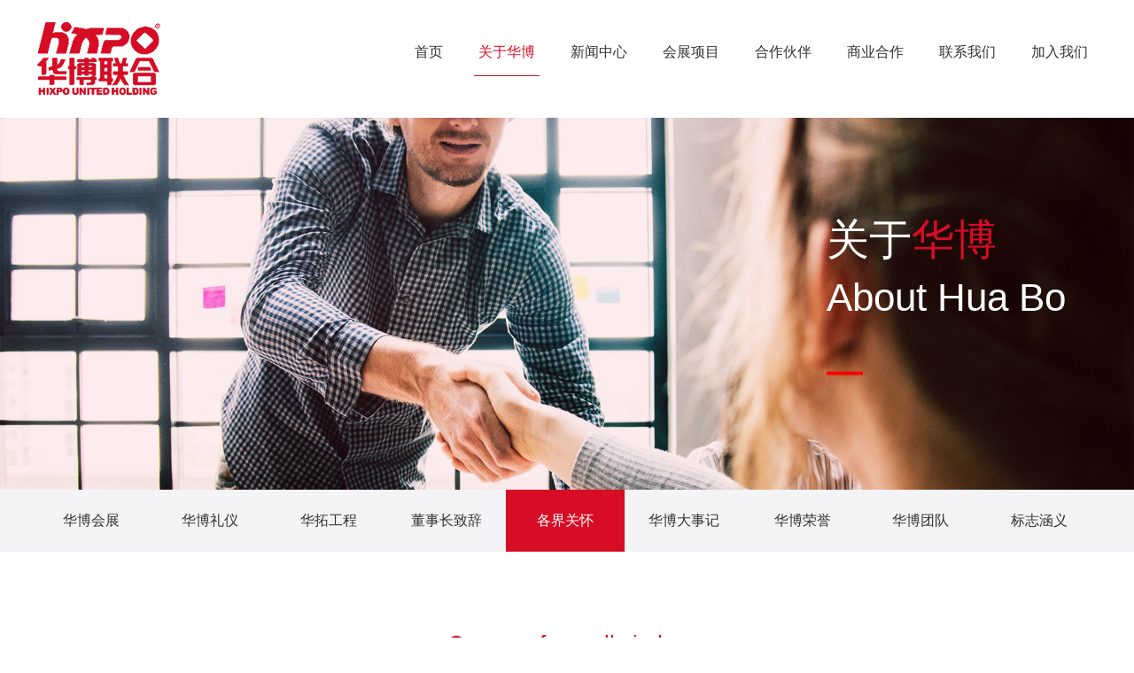

--- FILE ---
content_type: text/html; charset=UTF-8
request_url: http://hixpo.com/index.php/about/care.html
body_size: 3595
content:
<!DOCTYPE html>
<html lang="zh">
<head>
    <meta http-equiv="X-UA-Compatible" content="IE=edge" charset="UTF-8">
    <meta name="viewport" content="width=device-width,minimum-scale=1.0,maximum-scale=1.0,user-scalable=no">
    <meta name="csrf-param" content="_csrf">
    <meta name="csrf-token" content="UGg2WXVfNm0JPW5tAQ55IGMGcT4lMHw4NQxHEx0Jb1smMncWMWtPVQ==">
    <title>各界关怀 - 宁波华博会议展览有限公司</title>
    <meta name="keywords" content="我是关键字">
    <meta name="description" content="我是描述">
        <link rel="stylesheet" type="text/css" href="http://hixpo.com/Public/index/css/bootstrap.min.css">
    <link rel="stylesheet" type="text/css" href="http://hixpo.com/Public/index/css/swiper.min.css">
    <link rel="stylesheet" type="text/css" href="http://hixpo.com/Public/index/css/style.css">
    <script type="text/javascript" src="http://hixpo.com/Public/index/js/jquery.min.js"></script>
    <script type="text/javascript" src="http://hixpo.com/Public/index/js/bootstrap.min.js"></script>
    <script type="text/javascript" src="http://hixpo.com/Public/index/js/swiper.min.js"></script>
    <script type="text/javascript" src="http://hixpo.com/Public/index/js/scrollReveal.js"></script>
</head>
<body>
            <div class="header">
        <div class="cen_1722">
            <nav class="navbar navbar-default">
                <div class="container-fluid">
                    <div class="navbar-header">
                        <a class="navbar-brand" href="http://hixpo.com"><img src="/attachment/upload/image/20190605/1559711733.png"></a>
                        <button type="button" class="navbar-toggle collapsed" data-toggle="collapse" data-target="#bs-example-navbar-collapse-1" aria-expanded="false">
                            <span class="icon-bar"></span>
                            <span class="icon-bar"></span>
                            <span class="icon-bar"></span>
                        </button>
                    </div>
                    <div class="collapse navbar-collapse" id="bs-example-navbar-collapse-1">
                        <ul class="nav navbar-nav navbar-right menu">
                            <li ><a href="http://hixpo.com">首页</a></li>
                            <li class="dropdown active">
                                <a href="javascript:;" class="dropdown-toggle" data-toggle="dropdown" role="button" aria-haspopup="true" aria-expanded="false">关于华博</a>
                                <ul class="dropdown-menu">
                                    <li><a href="http://hixpo.com/web/index.php/about/exhibition.html">华博会展</a></li>
                                    <li><a href="http://hixpo.com/web/index.php/about/etiquette.html">华博礼仪</a></li>
                                    <li><a href="http://hixpo.com/web/index.php/about/engineering.html">华拓工程</a></li>
                                    <li><a href="http://hixpo.com/web/index.php/about/speech.html">董事长致辞</a></li>
                                    <li><a href="http://hixpo.com/web/index.php/about/care.html">各界关怀</a></li>
                                    <li><a href="http://hixpo.com/web/index.php/about/memorabilia.html">华博大事记</a></li>
                                    <li><a href="http://hixpo.com/web/index.php/about/honor.html">华博荣誉</a></li>
                                    <li><a href="http://hixpo.com/web/index.php/about/team.html">华博团队</a></li>
                                    <li><a href="http://hixpo.com/web/index.php/about/meaning.html">标志涵义</a></li>
                                </ul>
                            </li>
                            <li class="dropdown ">
                                <a href="javascript:;" class="dropdown-toggle" data-toggle="dropdown" role="button" aria-haspopup="true" aria-expanded="false">新闻中心</a>
                                <ul class="dropdown-menu">
                                                                        <li><a href="/web/index.php/news/index.html?pid=1">华博新闻</a></li>
                                                                        <li><a href="/web/index.php/news/index.html?pid=2">媒体聚焦</a></li>
                                                                    </ul>
                            </li>
                            <li ><a href="http://hixpo.com/web/index.php/project/index.html?id=1">会展项目</a></li>
                            <li ><a href="http://hixpo.com/web/index.php/partner/index.html?id=5">合作伙伴</a></li>
                            <li ><a href="http://hixpo.com/web/index.php/teamwork/index.html">商业合作</a></li>
                            <li ><a href="http://hixpo.com/web/index.php/contact/index.html">联系我们</a></li>
                            <li ><a href="http://hixpo.com/web/index.php/join/index.html">加入我们</a></li>
                        </ul>
                    </div><!-- /.navbar-collapse -->
                </div><!-- /.container-fluid -->
            </nav>
        </div>
    </div>
    <div class="banner1">
        <img src="/attachment/images/2019/06-04/img_Z96xg6s1Lg.jpg">
        <div class="banner1_char">
            <h1>关于<span>华博</span></h1>
            <h2>About Hua Bo</h2>
            <i></i>
        </div>
    </div>
    <div class="subnav">
        <div class="cen_1722 clearfix">
            <div class="subnav_one "><a href="http://hixpo.com/web/index.php/about/exhibition.html">华博会展</a></div>
            <div class="subnav_one "><a href="http://hixpo.com/web/index.php/about/etiquette.html">华博礼仪</a></div>
            <div class="subnav_one "><a href="http://hixpo.com/web/index.php/about/engineering.html">华拓工程</a></div>
            <div class="subnav_one "><a href="http://hixpo.com/web/index.php/about/speech.html">董事长致辞</a></div>
            <div class="subnav_one cur"><a href="http://hixpo.com/web/index.php/about/care.html">各界关怀</a></div>
            <div class="subnav_one "><a href="http://hixpo.com/web/index.php/about/memorabilia.html">华博大事记</a></div>
            <div class="subnav_one "><a href="http://hixpo.com/web/index.php/about/honor.html">华博荣誉</a></div>
            <div class="subnav_one "><a href="http://hixpo.com/web/index.php/about/team.html">华博团队</a></div>
            <div class="subnav_one "><a href="http://hixpo.com/web/index.php/about/meaning.html">标志涵义</a></div>
        </div>
    </div>
        <div class="Concern_circles">
        <div class="cen_1600">
            <div class="title1">
                <h2>Concern from all circles</h2>
                <h1>各界关怀</h1>
            </div>
            <div class="cc_list clearfix">
                                <div class="cclist_one">
                    <a href="/web/index.php/about/detail.html?id=11" >
                        <div class="img">
                            <img src="/attachment/images/2019/06-12/img_Fc6vDC8ZD8.png">
                        </div>
                    </a>
                    <a href="/web/index.php/about/detail.html?id=11"  title="浙江省委书记赵洪祝考察华博会展">
                        <div class="char">
                            <p>浙江省委书记赵洪祝考察华博会展</p>
                        </div>
                    </a>
                </div>
                                <div class="cclist_one">
                    <a href="/web/index.php/about/detail.html?id=10" >
                        <div class="img">
                            <img src="/attachment/images/2019/06-13/img_nmh4L6xSUb.png">
                        </div>
                    </a>
                    <a href="/web/index.php/about/detail.html?id=10"  title="九届全国政协副主席万国权等参观家博会">
                        <div class="char">
                            <p>九届全国政协副主席万国权等参观家博会</p>
                        </div>
                    </a>
                </div>
                                <div class="cclist_one">
                    <a href="/web/index.php/about/detail.html?id=9" >
                        <div class="img">
                            <img src="/attachment/images/2019/06-11/img_YzjZ3pqq70.png">
                        </div>
                    </a>
                    <a href="/web/index.php/about/detail.html?id=9"  title="三任宁波市长、分管副市长关注服博会">
                        <div class="char">
                            <p>三任宁波市长、分管副市长关注服博会</p>
                        </div>
                    </a>
                </div>
                                <div class="cclist_one">
                    <a href="/web/index.php/about/detail.html?id=6" >
                        <div class="img">
                            <img src="/attachment/images/2019/06-11/img_ui6ia6Ai6h.png">
                        </div>
                    </a>
                    <a href="/web/index.php/about/detail.html?id=6"  title="《自主创新发展会展经济》著名经济学家 樊纲">
                        <div class="char">
                            <p>《自主创新发展会展经济》著名经济学家 樊纲</p>
                        </div>
                    </a>
                </div>
                                <div class="cclist_one">
                    <a href="/web/index.php/about/detail.html?id=5" >
                        <div class="img">
                            <img src="/attachment/images/2019/06-11/img_Ue7efKJ77s.png">
                        </div>
                    </a>
                    <a href="/web/index.php/about/detail.html?id=5"  title="《家和万事兴》 著名艺术家 瞿弦和">
                        <div class="char">
                            <p>《家和万事兴》 著名艺术家 瞿弦和</p>
                        </div>
                    </a>
                </div>
                                <div class="cclist_one">
                    <a href="/web/index.php/about/detail.html?id=4" target="_blank">
                        <div class="img">
                            <img src="/attachment/images/2019/06-11/img_iHteehWgHQ.png">
                        </div>
                    </a>
                    <a href="/web/index.php/about/detail.html?id=4" target="_blank" title="希腊工商会 会长 Mr.Ioannis Botaris">
                        <div class="char">
                            <p>希腊工商会 会长 Mr.Ioannis Botaris</p>
                        </div>
                    </a>
                </div>
                                <div class="cclist_one">
                    <a href="/web/index.php/about/detail.html?id=3" target="_blank">
                        <div class="img">
                            <img src="/attachment/images/2019/06-11/img_VHy5yUG51o.png">
                        </div>
                    </a>
                    <a href="/web/index.php/about/detail.html?id=3" target="_blank" title="《家博会也给我们带来一个别样的春天》著名配音演员 童自荣">
                        <div class="char">
                            <p>《家博会也给我们带来一个别样的春天》著名配音演员 童自荣</p>
                        </div>
                    </a>
                </div>
                                <div class="cclist_one">
                    <a href="/web/index.php/about/detail.html?id=2" target="_blank">
                        <div class="img">
                            <img src="/attachment/images/2019/06-11/img_Iaq17yEE8q.png">
                        </div>
                    </a>
                    <a href="/web/index.php/about/detail.html?id=2" target="_blank" title="智利驻沪总领事馆总领事 Mr.Ricardo Varas">
                        <div class="char">
                            <p>智利驻沪总领事馆总领事 Mr.Ricardo Varas</p>
                        </div>
                    </a>
                </div>
                            </div>
            <div class="page1 clearfix">
                <ul class="pagination clearfix">
                    <ul class="pagination"><li class="first disabled"><a>首页</a></li>
<li class="prev disabled"><a>上一页</a></li>
<li class="current"><a href="/web/index.php/about/care.html?page=1" data-page="0">1</a></li>
<li><a href="/web/index.php/about/care.html?page=2" data-page="1">2</a></li>
<li class="next"><a href="/web/index.php/about/care.html?page=2" data-page="1">下一页</a></li>
<li class="last"><a href="/web/index.php/about/care.html?page=2" data-page="1">尾页</a></li></ul>                </ul>
            </div>
        </div>
    </div>      
    <div class="footer">
        <div class="cen_1808 clearfix">
            <div class="footer_l fl">
                <div class="flogo"><img src="/attachment/upload/image/20190605/1559711733.png"></div>
                <div class="fthree">
                    <div class="ft_one">
                        <img src="/Public/index/images/icon1.png">
                        <p>0574-8737 1588</p>
                    </div>
                    <div class="ft_one">
                        <img src="/Public/index/images/icon2.png">
                        <p>浙江省宁波市沧海路1926号上东国际3号楼5楼  </p>
                    </div>
                    <div class="ft_one">
                        <img src="/Public/index/images/icon3.png">
                        <p>0574-8715 1588</p>
                    </div>
                </div>
                <div class="fphone">
                    <div class="fphone_one">
                        <div class="fphone_tit"><p>家博会</p></div>
                        <div class="fphone_con">
                                                            <div class="fp_con_one">
                                                                            <p>房产部: 0574-8706 8852       13325888852</p>
                                                                            <p>家装/家饰部: 0574-87068862       13325888862</p>
                                                                    </div>
                                                            <div class="fp_con_one">
                                                                            <p>家具部: 0574-8706 8867       13325889236</p>
                                                                            <p>传媒部: 0574-87065616       18069224036</p>
                                                                    </div>
                                                            <div class="fp_con_one">
                                                                            <p>建材部: 0574-8706 8857       13325888819</p>
                                                                            <p>投诉监督: 0574-87068600       13325888816</p>
                                                                    </div>
                                                    </div>
                    </div>
                   <div class="fphone_one">
                        <div class="fphone_tit"><p>服装节</p></div>
                        <div class="fphone_con">
                                                        <div class="fp_con_one"><p>参观联系：86-574-87068986</p></div>
                                                        <div class="fp_con_one"><p>参展联系：86-574-87068850</p></div>
                                                    </div>
                    </div>
                    <div class="fphone_one">
                        <div class="fphone_tit"><p>美食节</p></div>
                        <div class="fphone_con">
                                                        <div class="fp_con_one"><p>参展联系：0574-87068865，13325888865</p></div>
                                                    </div>
                    </div>
					<div style='display: flex;margin-top: 20px;'>
						<div class="fphone_one" style="display: inline-block;">
						     <div class="fphone_tit"><p>CMTE服装&面辅料展</p></div>
						     <div class="fphone_con">
						        <div class="fp_con_one">
									<p>参观联系：0574-87068986 13325888809</p>
								</div>
								<div class="fp_con_one">
									<p>参展联系：0574-87068850 13325888850</p>
								</div>
						     </div>
						 </div>
						 <div class="fphone_one" style="display: inline-block;margin-left:30px">
								<div class="fphone_tit"><p>汽链展</p></div>
								<div class="fphone_con">
									<div class="fp_con_one">
										<p>汽车零部件：13325888816</p>
									</div>
									<div class="fp_con_one">
										<p>汽车新能源：13325888875</p>
									</div>
									<div class="fp_con_one">
										<p>电池及配套：13325888869</p>
									</div>
									<div class="fp_con_one">
										<p>境外展客商：13325889236</p>
									</div>
									
								</div>
						  </div>
					</div>
                </div>
            </div>
            <div class="footer_r fr">
                <div class="qr">
                                        <div class="qr_one">
                        <div class="img"><img src="/attachment/images/2019/06-06/img_Qf8XROjgQS.png"></div>
                        <div class="char"><p>华博会展公众号</p></div>
                    </div>
                                        <div class="qr_one">
                        <div class="img"><img src="/attachment/images/2019/12-04/img_FgEQp8QqGJ.jpg"></div>
                        <div class="char"><p>时尚节公众号</p></div>
                    </div>
                                        <div class="qr_one">
                        <div class="img"><img src="/attachment/images/2019/06-06/img_CUK4G9ZLU9.png"></div>
                        <div class="char"><p>家博会公众号</p></div>
                    </div>
                                        <div class="qr_one">
                        <div class="img"><img src="/attachment/images/2019/06-06/img_eG04g14321.png"></div>
                        <div class="char"><p>美食节公众号</p></div>
                    </div>
                                    </div>
            </div>
        </div>
        <div class="copyright">
            <div class="cen_1808 clearfix">
                <div class="cr_l fl">
                    <p>COPYRIGHT 2018 华博联合 ALL RIGHT RESERVED <a style="color: #7d7d7d;font-size: 16px;" href="https://beian.miit.gov.cn/" target="_blank">浙ICP备07027187号-4   浙公网安备33021202003247号</a></p>
                </div>
                <div class="cr_r fr">
                    <p>宁波华博会议展览有限公司</p>
                </div>
				<div class="cr_r fr">
                    <p><script>
var _hmt = _hmt || [];
(function() {
  var hm = document.createElement("script");
  hm.src = "https://hm.baidu.com/hm.js?4159c975a7d61f56d88cb27aade48e7e";
  var s = document.getElementsByTagName("script")[0]; 
  s.parentNode.insertBefore(hm, s);
})();
</script>
</p>
                </div>
            </div>
        </div>
    </div></body>
</html>


--- FILE ---
content_type: text/css
request_url: http://hixpo.com/Public/index/css/style.css
body_size: 8984
content:
* { padding: 0; margin: 0; font-family: "Microsoft YaHei", "Arial"; }

.cen_1808 { width: 95%; max-width: 1808px; margin: 0 auto; }

.cen_1722 { width: 95%; max-width: 1722px; margin: 0 auto; }

.cen_1600 { width: 95%; max-width: 1600px; margin: 0 auto; }

.cen_1440 { width: 95%; max-width: 1440px; margin: 0 auto; }

.cen_1400 { width: 95%; max-width: 1400px; margin: 0 auto; }

.cen_1300 { width: 95%; max-width: 1300px; margin: 0 auto; }

.cen_1200 { width: 95%; max-width: 1200px; margin: 0 auto; }

.cen_860 { width: 95%; max-width: 860px; margin: 0 auto; }

.fl { float: left; }

.fr { float: right; }

.clearfix:after { clear: both; content: ''; display: block; }

ol, ul, li { list-style: none; }

i, em { font-style: normal; }

img { display: block; max-width: 100%; vertical-align: middle; border: none; margin: 0 auto; }

a { text-decoration: none; -webkit-tap-highlight-color: rgba(255, 0, 0, 0); }

a:hover { text-decoration: none; -webkit-tap-highlight-color: rgba(255, 0, 0, 0); }

a:focus { outline: none; border: none; }

a { tap-highlight-color: rgba(0, 0, 0, 0); -webkit-tap-highlight-color: rgba(0, 0, 0, 0); -moz-tap-highlight-color: rgba(0, 0, 0, 0); -ms-tap-highlight-color: rgba(0, 0, 0, 0); -o-tap-highlight-color: rgba(0, 0, 0, 0); }

.header .navbar { margin: 0; border: none; background: transparent; }
.header .navbar .container-fluid { padding: 0; margin: 0; }
.header .navbar .container-fluid .navbar-header { margin: 0; }
.header .navbar .container-fluid .navbar-header .navbar-brand { margin: 0; height: 100%; padding: 25px 10px; }
.header .navbar .container-fluid .navbar-collapse { margin: 0; padding: 0; }
.header .navbar .container-fluid .navbar-collapse::-webkit-scrollbar { width: 10px; }
.header .navbar .container-fluid .navbar-collapse::-webkit-scrollbar-track { -webkit-box-shadow: inset 0 0 5px rgba(136, 136, 136, 0.3); background: #ddd; border-radius: 6px; }
.header .navbar .container-fluid .navbar-collapse::-webkit-scrollbar-thumb { border-radius: 6px; -webkit-box-shadow: inset 0 0 5px rgba(0, 0, 0, 0.3); background-color: #eee; }
.header .navbar .container-fluid .navbar-collapse .menu { margin: 0; }
.header .navbar .container-fluid .navbar-collapse .menu > li { padding-bottom: 29px; }
@media (min-width: 767px) { .header .navbar .container-fluid .navbar-collapse .menu > li:hover .dropdown-menu { display: block; } }
.header .navbar .container-fluid .navbar-collapse .menu > li > a { color: #323232; font-size: 16px; background: transparent; padding: 16px 5px; margin: 33px 15px 0; border-bottom: 1px solid transparent; }
.header .navbar .container-fluid .navbar-collapse .menu > li > a:hover { color: #d70d25; border-bottom-color: #d70d25; }
.header .navbar .container-fluid .navbar-collapse .menu > .active > a { color: #d70d25; border-bottom-color: #d70d25; }
.header .navbar .container-fluid .navbar-collapse .menu > li .dropdown-menu { width: 140px; min-width: auto; padding: 10px 0; margin: 0; text-align: center; border: none; border-radius: 0; box-shadow: 0 0 8px rgba(76, 76, 76, 0.19); left: -18px; top: 100%; }
.header .navbar .container-fluid .navbar-collapse .menu > li .dropdown-menu > li > a { color: #323232; line-height: 3; padding: 0; background: transparent; }
.header .navbar .container-fluid .navbar-collapse .menu > li .dropdown-menu > li > a:hover { color: #d70d25; }
@media (max-width: 993px) { .header .navbar .container-fluid .navbar-header .navbar-brand { padding: 8px; }
  .header .navbar .container-fluid .navbar-collapse .menu > li { padding-bottom: 0; }
  .header .navbar .container-fluid .navbar-collapse .menu > li > a { margin: 8px 5px 0; } }
@media (max-width: 821px) { .header .navbar .container-fluid .navbar-header .navbar-brand { padding: 4px; }
  .header .navbar .container-fluid .navbar-collapse .menu > li { padding-bottom: 0; }
  .header .navbar .container-fluid .navbar-collapse .menu > li > a { font-size: 14px; margin: 2px 4px 0; } }
@media (max-width: 767px) { .header .navbar .container-fluid .navbar-header .navbar-toggle { margin: 19px 15px 19px 0; border-color: #d70d25; }
  .header .navbar .container-fluid .navbar-header .navbar-toggle:focus, .header .navbar .container-fluid .navbar-header .navbar-toggle:hover { background: #ffe1e4; }
  .header .navbar .container-fluid .navbar-header .navbar-toggle .icon-bar { background: #d70d25; }
  .header .navbar .container-fluid .navbar-collapse { width: 140px; text-align: center; background: #fff; border: none; box-shadow: 0 0 10px #888; position: absolute; top: 100%; right: 0; z-index: 1000; padding: 8px; }
  .header .navbar .container-fluid .navbar-collapse .menu > li .dropdown-menu { width: 100%; left: 0; } }

.ifheader { width: 100%; position: fixed; z-index: 100; }

.ifffheader { background: #fff; }

.iheader { background: rgba(0, 0, 0, 0.15); }
.iheader .navbar .container-fluid .navbar-collapse .menu > li > a { color: #fff; }
.iheader .navbar .container-fluid .navbar-collapse .menu > li > a:hover { color: #d70d25; border-bottom-color: #d70d25; }
.iheader .navbar .container-fluid .navbar-collapse .menu > li .dropdown-menu { background: rgba(0, 0, 0, 0.5); }
.iheader .navbar .container-fluid .navbar-collapse .menu > li .dropdown-menu > li > a { color: #fff; }
.iheader .navbar .container-fluid .navbar-collapse .menu > li .dropdown-menu > li > a:hover { color: #d70d25; }
@media (max-width: 767px) { .iheader .navbar .container-fluid .navbar-collapse { width: 140px; text-align: center; background: #fff; border: none; box-shadow: 0 0 10px #888; position: absolute; top: 100%; right: 0; z-index: 1000; padding: 8px; }
  .iheader .navbar .container-fluid .navbar-collapse .menu > li > a { color: #323232; }
  .iheader .navbar .container-fluid .navbar-collapse .menu > li > a:hover { color: #d70d25; border-bottom-color: #d70d25; }
  .iheader .navbar .container-fluid .navbar-collapse .menu > li .dropdown-menu { background: #fff; }
  .iheader .navbar .container-fluid .navbar-collapse .menu > li .dropdown-menu > li > a { color: #323232; }
  .iheader .navbar .container-fluid .navbar-collapse .menu > li .dropdown-menu > li > a:hover { color: #d70d25; } }
@media (max-width: 580px) { .iheader .navbar .container-fluid .navbar-header .navbar-brand img { height: 42px; }
  .iheader .navbar .container-fluid .navbar-header .navbar-toggle { margin: 10px 6px 10px 0; padding: 7px; }
  .iheader .navbar .container-fluid .navbar-header .navbar-toggle .icon-bar { width: 20px; } }
@media (max-width: 450px) { .iheader .navbar { min-height: 35px; }
  .iheader .navbar .container-fluid .navbar-header .navbar-brand img { height: 27px; }
  .iheader .navbar .container-fluid .navbar-header .navbar-toggle { margin: 3px 5px 3px 0; padding: 4px 5px 7px; }
  .iheader .navbar .container-fluid .navbar-header .navbar-toggle .icon-bar { width: 18px; height: 1px; margin-top: 3px; } }

.footer { background: #1d1d1c; }
.footer > .cen_1808 { padding: 55px 0 80px; position: relative; }
.footer > .cen_1808 p { margin: 0; }
.footer .footer_l .flogo img { margin: 0; }
.footer .footer_l p { color: #7d7d7d; font-size: 14px; }
.footer .footer_l .fthree { margin: 70px 0 65px; }
.footer .footer_l .fthree .ft_one { display: inline-block; vertical-align: middle; margin-left: 58px; }
.footer .footer_l .fthree .ft_one:nth-child(1) { margin-left: 0; }
.footer .footer_l .fthree .ft_one img, .footer .footer_l .fthree .ft_one p { display: inline-block; vertical-align: middle; }
.footer .footer_l .fthree .ft_one p { margin-left: 17px; }
.footer .footer_l .fphone .fphone_one:nth-child(1) { margin-bottom: 21px; }
.footer .footer_l .fphone .fphone_one:nth-child(2), .footer .footer_l .fphone .fphone_one:nth-child(3) { display: inline-block; vertical-align: middle; }
.footer .footer_l .fphone .fphone_one:nth-child(3) { margin-left: 55px; }
.footer .footer_l .fphone .fphone_one .fphone_tit, .footer .footer_l .fphone .fphone_one .fphone_con { display: inline-block; vertical-align: text-top; }
.footer .footer_l .fphone .fphone_one .fphone_tit p { color: #fff; }
.footer .footer_l .fphone .fphone_one .fphone_con { margin: -1px 0 0 16px; }
.footer .footer_l .fphone .fphone_one .fphone_con .fp_con_one { margin-bottom: 8px; }
.footer .footer_l .fphone .fphone_one .fphone_con .fp_con_one p { display: inline-block; vertical-align: middle; }
.footer .footer_l .fphone .fphone_one .fphone_con .fp_con_one p:nth-child(2) { margin-left: 44px; }
.footer .footer_r { margin-top: 267px; }
.footer .footer_r .qr p { color: #fff; font-size: 14px; }
.footer .footer_r .qr .qr_one { display: inline-block; vertical-align: top; text-align: center; margin-left: 35px; }
.footer .footer_r .qr .qr_one:nth-child(1) { margin-left: 0; }
.footer .footer_r .qr .qr_one .char { margin-top: 20px; }
.footer .copyright .cen_1808 { border-top: 1px solid #686868; padding: 10px 0 20px; }
.footer .copyright p { line-height: 30px; }
.footer .copyright .cr_l p { color: #7d7d7d; font-size: 16px; margin: 10px 0 17px; }
.footer .copyright .cr_r p { color: #999; font-size: 14px; margin: 9px 0 16px; }
@media (max-width: 1433px) { .footer .footer_r { margin-top: 20px; } }
@media (max-width: 863px) { .footer .footer_l .fthree { margin: 40px 0; }
  .footer .footer_l .fthree .ft_one { display: block; margin: 20px 0; } }
@media (max-width: 748px) { .footer > .cen_1808 { padding: 20px 0; }
  .footer .footer_l .fthree { margin: 20px 0; }
  .footer .footer_l .fthree .ft_one { margin: 10px 0; }
  .footer .footer_l .fphone .fphone_one { display: block !important; margin: 20px 0 !important; }
  .footer .footer_l .fphone .fphone_one .fphone_tit, .footer .footer_l .fphone .fphone_one .fphone_con { display: block; }
  .footer .footer_l .fphone .fphone_one .fphone_con { margin: 8px 0 8px 1em; }
  .footer .footer_r .qr .qr_one { margin-left: 10px; }
  .footer .footer_r .qr .qr_one .char { margin-top: 10px; }
  .footer .copyright .cen_1808 { padding: 6px 0; }
  .footer .copyright .cen_1808 p { line-height: 22px; margin: 6px 0; } }
@media (max-width: 698px) { .footer .footer_l .fphone .fphone_one .fphone_con .fp_con_one p { display: block; margin: 0 0 6px 0 !important; } }
@media (max-width: 508px) { .footer .footer_r .qr .qr_one { width: 49%; margin: 0 0 8px 0; } }
@media (max-width: 377px) { .footer .footer_l .fthree .ft_one p { display: block; margin: 8px 0 0 1em; } }

.banner1 { position: relative; }
.banner1 .banner1_char { position: absolute; right: 6%; top: 50%; -webkit-transform: translateY(-55%); -ms-transform: translateY(-55%); -moz-transform: translateY(-55%); transform: translateY(-55%); }
.banner1 .banner1_char h1 { color: #fff; font-size: 48px; margin: 0; }
.banner1 .banner1_char h1 span { color: #d70d25; }
.banner1 .banner1_char h2 { color: #fff; font-size: 44px; margin: 15px 0 60px; }
.banner1 .banner1_char i { display: block; width: 41px; height: 4px; background: #f00; }
@media (max-width: 900px) { .banner1 .banner1_char h1 { font-size: 30px; }
  .banner1 .banner1_char h2 { font-size: 26px; margin: 6px 0 20px; } }
@media (max-width: 767px) { .banner1 .banner1_char h1 { font-size: 24px; }
  .banner1 .banner1_char h2 { font-size: 20px; margin: 6px 0 12px; } }
@media (max-width: 520px) { .banner1 .banner1_char { right: 3%; }
  .banner1 .banner1_char h1 { font-size: 20px; }
  .banner1 .banner1_char h2 { font-size: 16px; margin: 4px 0 10px; } }

.banner2 { position: relative; }
.banner2 .banner2_char { text-align: center; position: absolute; top: 50%; left: 50%; -ms-transform: translate(-50%, -50%); -moz-transform: translate(-50%, -50%); -webkit-transform: translate(-50%, -50%); -o-transform: translate(-50%, -50%); transform: translate(-50%, -50%); }
.banner2 .banner2_char h1 { color: #fff; font-size: 48px; margin: 0; }
.banner2 .banner2_char h1 span { color: #d70d25; }
.banner2 .banner2_char h2 { color: #fff; font-size: 44px; margin: 15px 0 60px; }
.banner2 .banner2_char i { display: block; width: 41px; height: 4px; background: #fc0103; margin: 0 auto; }
@media (max-width: 900px) { .banner2 .banner2_char h1 { font-size: 30px; }
  .banner2 .banner2_char h2 { font-size: 26px; margin: 6px 0 20px; } }
@media (max-width: 767px) { .banner2 .banner2_char h1 { font-size: 24px; }
  .banner2 .banner2_char h2 { font-size: 20px; margin: 6px 0 12px; } }
@media (max-width: 520px) { .banner2 .banner2_char h1 { font-size: 20px; }
  .banner2 .banner2_char h2 { font-size: 16px; margin: 4px 0 10px; } }

.subnav { min-height: 70px; background: #f4f4f6; text-align: center; }
.subnav .subnav_one { display: inline-block; vertical-align: middle; width: 11%; margin-left: -4px; }
.subnav .subnav_one a { color: #323232; font-size: 16px; display: block; height: 70px; line-height: 70px; }
@media (max-width: 850px) { .subnav .subnav_one { width: 17%; margin-left: -5px; } }
@media (max-width: 550px) { .subnav .subnav_one { width: 20%; } }
@media (max-width: 460px) { .subnav .subnav_one { width: 33%; }
  .subnav .subnav_one a { height: 50px; line-height: 50px; } }
@media (max-width: 280px) { .subnav .subnav_one { width: 100%; } }
.subnav .cur a, .subnav .subnav_one a:hover { color: #fff; background: #d70d25; }
@media (max-width: 460px) { .subnav { min-height: 50px; } }

.title1 { text-align: center; }
.title1 h2 { color: #d70d25; font-size: 26px; margin: 0 0 15px; }
.title1 h1 { color: #323232; font-size: 30px; margin: 0; }
@media (max-width: 767px) { .title1 h2 { font-size: 20px; margin: 0 0 8px; }
  .title1 h1 { font-size: 22px; } }

.title1l { text-align: left; }

.title2 { text-align: center; }
.title2 h1 { color: #323232; font-size: 36px; margin: 0 0 22px; }
.title2 h2 { color: #323232; font-size: 30px; margin: 0; }
@media (max-width: 767px) { .title2 h1 { font-size: 24px; margin: 0 0 8px; }
  .title2 h2 { font-size: 20px; } }

.title2_w h1, .title2_w h2 { color: #fff; }

.title3 h1 { color: #d70d25; font-size: 30px; font-weight: 600; margin: 0; }
.title3 h1 img, .title3 h1 span { display: inline-block; vertical-align: middle; }
.title3 h1 span { height: 32px; line-height: 29px; margin-left: 14px; }
@media (max-width: 767px) { .title3 h1 { font-size: 20px; }
  .title3 h1 img { width: 28px; }
  .title3 h1 span { height: 26px; line-height: 26px; margin-left: 8px; } }

.newsin_tit h1 { color: #323232; font-size: 24px; margin: 0 0 27px; }
.newsin_tit p { color: #323232; font-size: 14px; margin: 0; }
.newsin_tit p span { margin-right: 4px; }
@media (max-width: 767px) { .newsin_tit h1 { font-size: 20px; margin: 0 0 10px; } }

.page1 { padding: 20px 10px; text-align: center; }
.page1 .pagination { margin: 0; border-radius: 0; }
.page1 .pagination li { float: left; margin: 0 0 6px 6px; }
.page1 .pagination li:nth-child(1) { margin-left: 0; }
.page1 .pagination li:nth-child(2) { margin-left: 12px; }
.page1 .pagination li:nth-child(3) { margin-left: 13px; }
.page1 .pagination li:last-child { margin-left: 12px; }
.page1 .pagination li a, .page1 .pagination li span { color: #4c4c4c; font-size: 14px; }
.page1 .pagination li span { border: none; background: transparent; padding: 8px 1px; }
.page1 .pagination li span:hover { background: transparent; }
.page1 .pagination li a { display: block; padding: 7px 12px; border: 1px solid #d2d2d2; border-radius: 2px; }
.page1 .pagination .current a, .page1 .pagination li:hover a { color: #fff; border-color: #c60018; background: #c60018; }
@media (max-width: 448px) { .page1 { padding: 10px 0; }
  .page1 .pagination li { margin: 0 0 4px 3px; }
  .page1 .pagination li:nth-child(2) { margin-left: 8px; }
  .page1 .pagination li:nth-child(3) { margin-left: 8px; }
  .page1 .pagination li:last-child { margin-left: 8px; }
  .page1 .pagination li a { padding: 4px 8px; }
  .page1 .pagination li span { padding: 5px 1px; } }

.banner .container1 { height: 893px; }
.banner .container1 .swiper-wrapper .swiper-slide .banner_char { width: 70%; text-align: center; position: absolute; top: 50%; left: 50%; -ms-transform: translate(-50%, -50%); -moz-transform: translate(-50%, -50%); -webkit-transform: translate(-50%, -50%); -o-transform: translate(-50%, -50%); transform: translate(-50%, -50%); }
.banner .container1 .swiper-wrapper .swiper-slide .banner_char .title { color: #fff; font-size: 72px; }
.banner .container1 .swiper-wrapper .swiper-slide .banner_char .subtitle { margin: 10px 0 50px; }
.banner .container1 .swiper-wrapper .swiper-slide .banner_char .subtitle span, .banner .container1 .swiper-wrapper .swiper-slide .banner_char .subtitle i { color: #fff; font-size: 32px; display: inline-block; vertical-align: middle; }
.banner .container1 .swiper-wrapper .swiper-slide .banner_char .subtitle i { margin: 0 5px; }
.banner .container1 .swiper-wrapper .swiper-slide .banner_char .but a { color: #d70d25; font-size: 14px; display: inline-block; width: 170px; text-align: center; height: 40px; line-height: 40px; border: 1px solid #d70d25; background: transparent; }
.banner .container1 .swiper-wrapper .swiper-slide .banner_char .but a:hover { color: #fff; background: #d70d25; }
.banner .container1 .pagination1 { color: #fff; font-size: 14px; width: auto; left: initial; bottom: initial; right: 16px; top: 66%; }
.banner .container1 .pagination1 span { color: #fff; font-size: 14px; }
.banner .container1 .pagination1 .swiper-pagination-current { color: #fff; font-size: 22px; }
.banner .container1 .pagination_line { display: block; width: 3px; height: 72px; background: rgba(205, 205, 205, 0.3); position: absolute; top: 56%; right: 29px; z-index: 10; }
.banner .container1 .pagination2 { right: 20px; }
.banner .container1 .pagination2 .swiper-pagination-bullet { margin: 0 auto 10px; width: 8px; height: 8px; opacity: 1; background: #aeb3b3; }
.banner .container1 .pagination2 .swiper-pagination-bullet-active { width: 21px; height: 21px; background: transparent url(../images/pagination.png) no-repeat center; }
@media (max-width: 1581px) { .banner .container1 .swiper-wrapper .swiper-slide .banner_char .subtitle span, .banner .container1 .swiper-wrapper .swiper-slide .banner_char .subtitle i { font-size: 26px; } }
@media (max-width: 1296px) { .banner .container1 .swiper-wrapper .swiper-slide .banner_char { width: 90%; } }
@media (max-width: 1255px) { .banner .container1 .pagination_line { top: 57%; }
  .banner .container1 .pagination1 { top: 68%; } }
@media (max-width: 1050px) { .banner .container1 .pagination_line { top: 59%; }
  .banner .container1 .pagination1 { top: 73%; } }
@media (max-width: 1011px) { .banner .container1 .swiper-wrapper .swiper-slide .banner_char .title { font-size: 36px; }
  .banner .container1 .swiper-wrapper .swiper-slide .banner_char .subtitle { margin: 10px 0 30px; }
  .banner .container1 .swiper-wrapper .swiper-slide .banner_char .subtitle span, .banner .container1 .swiper-wrapper .swiper-slide .banner_char .subtitle i { font-size: 22px; } }
@media (max-width: 908px) { .banner .container1 .pagination_line { top: 60%; }
  .banner .container1 .pagination1 { top: 78%; } }
@media (max-width: 767px) { .banner .container1 .swiper-wrapper .swiper-slide .banner_char .title { font-size: 26px; }
  .banner .container1 .swiper-wrapper .swiper-slide .banner_char .subtitle { margin: 2px 0 15px; }
  .banner .container1 .swiper-wrapper .swiper-slide .banner_char .subtitle span, .banner .container1 .swiper-wrapper .swiper-slide .banner_char .subtitle i { font-size: 18px; }
  .banner .container1 .pagination_line { top: 62%; }
  .banner .container1 .pagination1 { top: 83%; } }
@media (max-width: 630px) { .banner .container1 .pagination_line { height: 50px; top: 67%; }
  .banner .container1 .pagination1 { top: initial; bottom: 5px; } }
@media (max-width: 580px) { .banner .container1 .swiper-wrapper .swiper-slide .banner_char { width: 70%; }
  .banner .container1 .swiper-wrapper .swiper-slide .banner_char .title { font-size: 20px; }
  .banner .container1 .swiper-wrapper .swiper-slide .banner_char .subtitle { margin: 2px 0 10px; }
  .banner .container1 .swiper-wrapper .swiper-slide .banner_char .subtitle span, .banner .container1 .swiper-wrapper .swiper-slide .banner_char .subtitle i { font-size: 14px; }
  .banner .container1 .swiper-wrapper .swiper-slide .banner_char .but a { width: 100px; height: 25px; line-height: 24px; } }
@media (max-width: 500px) { .banner .container1 .pagination_line { height: 30px; top: 70%; } }
@media (max-width: 420px) { .banner .container1 .pagination2 .swiper-pagination-bullet { margin: 0 auto 6px; }
  .banner .container1 .pagination_line { height: 20px; top: 71%; }
  .banner .container1 .pagination1 { font-size: 12px; }
  .banner .container1 .pagination1 span { font-size: 12px; }
  .banner .container1 .pagination1 .swiper-pagination-current { font-size: 16px; } }
@media (max-width: 359px) { .banner .container1 .swiper-wrapper .swiper-slide .banner_char { width: 75%; }
  .banner .container1 .swiper-wrapper .swiper-slide .banner_char .title { font-size: 16px; }
  .banner .container1 .swiper-wrapper .swiper-slide .banner_char .subtitle { margin: 0 0 6px; }
  .banner .container1 .swiper-wrapper .swiper-slide .banner_char .subtitle span, .banner .container1 .swiper-wrapper .swiper-slide .banner_char .subtitle i { font-size: 12px; } }

.intro { padding: 82px 0 118px; }
.intro .intro_l { float: left; width: 625px; }
.intro .intro_l .intro_tit h4 { color: #fff; font-size: 14px; width: 212px; text-align: center; height: 31px; line-height: 31px; margin: 0; background: #d70d25; }
.intro .intro_l .intro_tit h1 { color: #323232; font-size: 46px; margin: 24px 0 36px; }
.intro .intro_l .intro_tit hr { display: block; width: 170px; height: 1px; border: none; background: #d2d2d2; margin: 0 0 18px; }
.intro .intro_l .intro_p p { color: #323232; font-size: 14px; line-height: 20px; margin: 0 0 40px; }
.intro .intro_l .intro_a a { color: #d70d25; font-size: 14px; display: block; width: 170px; text-align: center; height: 40px; line-height: 40px; border: 1px solid #d70d25; margin-top: 70px; }
.intro .intro_l .intro_a a:hover { color: #fff; background: #d70d25; }
.intro .intro_r { float: right; width: 525px; position: relative; }
.intro .intro_r .p_img { margin: 100px 140px 0 0; position: relative; z-index: 2; }
.intro .intro_r .b_r_img { width: 257px; height: 330px; background: #d70d25; position: absolute; top: 0; right: 0; z-index: 1; }
.intro .intro_r .b_r_img img { opacity: .12; max-height: 100%; }
@media (max-width: 1227px) { .intro .intro_l, .intro .intro_r { width: 50%; } }
@media (max-width: 767px) { .intro { padding: 20px 0; }
  .intro .intro_l { width: 40%; }
  .intro .intro_l .intro_tit h1 { font-size: 26px; margin: 10px 0; }
  .intro .intro_l .intro_tit hr { margin: 0 0 8px; }
  .intro .intro_l .intro_p p { line-height: 24px; margin: 0 0 10px; }
  .intro .intro_l .intro_a a { margin-top: 10px; }
  .intro .intro_r { width: 60%; }
  .intro .intro_r .p_img { margin: 20% 20% 0 0; } }
@media (max-width: 680px) { .intro .intro_l, .intro .intro_r { float: none; width: 100%; }
  .intro .intro_l .intro_tit h4 { width: 100%; height: auto; }
  .intro .intro_l .intro_tit h1 { text-align: center; }
  .intro .intro_l .intro_tit hr { margin: 0 auto 8px; }
  .intro .intro_r { margin-top: 10px; }
  .intro .intro_r .p_img { margin: 0; padding: 40px 30px 0 0; } }
@media (max-width: 520px) { .intro .intro_l .intro_a a { margin: 10px auto 0; } }
@media (max-width: 320px) { .intro .intro_r .b_r_img { width: 200px; height: 257px; } }
@media (max-width: 240px) { .intro .intro_l .intro_a a { width: 100%; }
  .intro .intro_r .b_r_img { width: 160px; height: 206px; } }

.main_project { background: #e5e5e5; }
.main_project .main_project_in { width: 100%; height: 100%; padding: 98px 0 140px; background: url(../images/tu12.jpg) no-repeat center center; background-size: cover; position: relative; }
.main_project .title2 h1 { font-size: 46px; }
.main_project .title2 h2 { font-size: 24px; font-weight: 600; }
@media (max-width: 767px) { .main_project .title2 h1 { font-size: 24px; margin: 0 0 8px; }
  .main_project .title2 h2 { font-size: 20px; } }
.main_project .project { margin-top: 90px; }
.main_project .project .project_one { display: inline-block; vertical-align: text-top; width: 31%; margin: 0 0 10px 3%; }
.main_project .project .project_one a { display: block; }
.main_project .project .project_one:nth-child(3n+1) { margin-left: 0; }
.main_project .project .project_one .img_char { background: rgba(229, 229, 229, 0.7); text-align: center; padding: 0 0 26px; }
.main_project .project .project_one .img_char .img_b { width: 100%; height: 250px; }
.main_project .project .project_one .img_char .img_b img { max-height: 100%; }
.main_project .project .project_one .img_char h4 { color: #323232; font-size: 24px; margin: 25px 0 0; }
.main_project .project .project_one .img_char .char_one { margin: 30px 0; }
.main_project .project .project_one .img_char .char_one .p p { color: #323232; font-size: 18px; margin: 25px 0 0; }
.main_project .project .project_one .img_char .right_img .r { display: none; }
.main_project .project .project_one .one_type { display: block; width: 100%; height: 10px; background: transparent; margin-top: 44px; }
.main_project .project .project_one:hover .img_char .right_img .w { display: none; }
.main_project .project .project_one:hover .img_char .right_img .r { display: block; }
.main_project .project .project_one:hover .one_type { background: rgba(215, 13, 37, 0.65); }
@media (max-width: 1200px) { .main_project .project .project_one .img_char .img_b { height: 216px; } }
@media (max-width: 1000px) { .main_project .project .project_one .img_char .img_b { height: 179px; } }
@media (max-width: 884px) { .main_project .project .project_one { margin: 0 0 10px 2%; }
  .main_project .project .project_one .img_char .img_b { height: 157px; } }
@media (max-width: 767px) { .main_project .main_project_in { padding: 20px 0; }
  .main_project .project { margin-top: 20px; }
  .main_project .project .project_one { margin: 0 0 10px; width: 32%; }
  .main_project .project .project_one .img_char { padding: 0 0 8px; }
  .main_project .project .project_one .img_char .img_b { height: 140px; }
  .main_project .project .project_one .img_char h4 { font-size: 18px; margin: 10px 0 0; }
  .main_project .project .project_one .img_char .char_one { margin: 10px 0; }
  .main_project .project .project_one .img_char .char_one .p p { margin: 10px 0 0; }
  .main_project .project .project_one .one_type { margin-top: 15px; } }
@media (max-width: 600px) { .main_project .project .project_one { width: 100%; }
  .main_project .project .project_one .img_char .img_b { height: 249px; } }
@media (max-width: 340px) { .main_project .project .project_one .img_char .img_b { height: 188px; } }
@media (max-width: 240px) { .main_project .project .project_one .img_char .img_b { height: 129px; } }

.inew { padding: 70px 0 100px; }
.inew .inew_tit, .inew .inew_con { display: inline-block; vertical-align: middle; }
.inew .inew_tit { width: 25%; }
.inew .inew_tit .tit h1 { color: #323232; font-size: 36px; margin: 0 0 6px; }
.inew .inew_tit .tit h4 { color: #d70d25; font-size: 24px; font-weight: 600; margin: 0 0 15px; }
.inew .inew_tit .tit i { display: block; width: 170px; height: 1px; background: #c1c1c1; }
.inew .inew_tit .cen { margin: 57px 0 63px; }
.inew .inew_tit .cen p { color: #323232; font-size: 12px; margin: 0 0 20px; }
.inew .inew_tit .cen i { display: block; width: 32px; height: 2px; background: #d70d25; }
.inew .inew_tit .a a { color: #fff; font-size: 14px; display: block; width: 151px; text-align: center; height: 41px; line-height: 41px; background: #d70d25; }
.inew .inew_con { width: 74%; margin-left: -4px; }
.inew .inew_con .inew_one { display: inline-block; vertical-align: middle; width: 33%; border-left: 1px solid #eaeaea; padding: 0 15px 20px; }
.inew .inew_con .inew_one h1 { color: #dfdfdf; font-size: 60px; margin: 0; padding: 104px 0; }
.inew .inew_con .inew_one .date_tit p { color: #323232; font-size: 14px; margin: 0 0 20px; }
.inew .inew_con .inew_one .date_tit h4 { color: #323232; font-size: 16px; margin: 0 0 60px; height: 40px; line-height: 20px; }
.inew .inew_con .inew_one .date_tit h4 a { color: #323232; font-size: 16px; height: 40px; line-height: 20px; display: -webkit-box; -webkit-box-orient: vertical; -webkit-line-clamp: 2; overflow: hidden; }
.inew .inew_con .inew_one .date_tit h4 a:hover { color: #d70d25; }
.inew .inew_con .inew_one .img_con h5 { color: #d70d25; font-size: 12px; font-weight: 600; margin: 0 0 8px; }
.inew .inew_con .inew_one .img_con .img { width: 100%; height: 190px; position: relative; }
.inew .inew_con .inew_one .img_con .img a { display: block; }
.inew .inew_con .inew_one .img_con .img img { max-height: 100%; position: absolute; top: 50%; left: 50%; -ms-transform: translate(-50%, -50%); -moz-transform: translate(-50%, -50%); -webkit-transform: translate(-50%, -50%); -o-transform: translate(-50%, -50%); transform: translate(-50%, -50%); }
.inew .inew_con .inew_one .img_con .img:hover img { opacity: 0.5; filter: Alpha(opacity=50); }
.inew .inew_con .inew_one .img_con p { color: #7f7f7f; font-size: 14px; margin: 20px 0 30px; display: -webkit-box; -webkit-box-orient: vertical; -webkit-line-clamp: 5; overflow: hidden; }
.inew .inew_con .inew_one .img_con .img_arrows img { margin: 0; }
@media (max-width: 1195px) { .inew { padding: 20px 0; }
  .inew .inew_tit, .inew .inew_con { display: block; width: 100%; }
  .inew .inew_tit { margin-bottom: 20px; }
  .inew .inew_tit .cen { margin: 20px 0; }
  .inew .inew_con { margin-left: 0; }
  .inew .inew_con .inew_one h1 { padding: 40px 0; }
  .inew .inew_con .inew_one .date_tit h4 { margin: 0 0 20px; }
  .inew .inew_con .inew_one .img_con p { margin: 10px 0; } }
@media (max-width: 886px) { .inew .inew_con .inew_one { width: 32%; } }
@media (max-width: 767px) { .inew .inew_tit .tit h1 { font-size: 26px; margin: 0 0 4px; }
  .inew .inew_tit .tit h4 { font-size: 16px; margin: 0 0 6px; }
  .inew .inew_tit .tit i { width: 100%; }
  .inew .inew_tit .cen { margin: 15px 0; }
  .inew .inew_tit .cen p { font-size: 14px; margin: 0 0 8px; }
  .inew .inew_tit .cen i { width: 60px; }
  .inew .inew_tit .a a { width: 200px; height: 30px; line-height: 30px; margin: 0 auto; }
  .inew .inew_con .inew_one { padding: 0 10px 10px; }
  .inew .inew_con .inew_one h1 { font-size: 30px; padding: 10px 0; }
  .inew .inew_con .inew_one .date_tit p { margin: 0 0 6px; }
  .inew .inew_con .inew_one .date_tit h4 { margin: 0 0 10px; }
  .inew .inew_con .inew_one .img_con .img { height: 138px; }
  .inew .inew_con .inew_one .img_con p { margin: 5px 0; } }
@media (max-width: 580px) { .inew .inew_con .inew_one h1 { font-size: 24px; }
  .inew .inew_con .inew_one .img_con .img { height: 100px; } }
@media (max-width: 520px) { .inew .inew_con .inew_one { display: block; width: 100%; border: none; border-bottom: 1px solid #eaeaea; padding: 0 0 10px; }
  .inew .inew_con .inew_one .img_con .img { position: static; height: auto; }
  .inew .inew_con .inew_one .img_con .img img { position: static; top: auto; left: auto; top: auto; left: auto; -ms-transform: translate(0, 0); -moz-transform: translate(0, 0); -webkit-transform: translate(0, 0); -o-transform: translate(0, 0); transform: translate(0, 0); } }
@media (max-width: 240px) { .inew .inew_tit .a a { width: 100%; } }

.logo_meaning { padding: 93px 0 158px; }
.logo_meaning .logo_meaning_con { text-align: center; margin-top: 114px; }
.logo_meaning .logo_meaning_con .lmc_l, .logo_meaning .logo_meaning_con .lmc_c, .logo_meaning .logo_meaning_con .lmc_r { display: inline-block; vertical-align: middle; margin-left: -4px; }
.logo_meaning .logo_meaning_con .lmc_l, .logo_meaning .logo_meaning_con .lmc_r { width: 396px; text-align: left; height: 145px; background: #f4f4f6; border-radius: 50px; position: relative; }
.logo_meaning .logo_meaning_con .lmc_l:before, .logo_meaning .logo_meaning_con .lmc_r:before { content: ""; position: absolute; width: 0; height: 0; z-index: -1; }
.logo_meaning .logo_meaning_con .lmc_l p, .logo_meaning .logo_meaning_con .lmc_r p { color: #323232; font-size: 14px; margin: 0; width: 85%; position: absolute; top: 50%; left: 50%; -ms-transform: translate(-50%, -50%); -moz-transform: translate(-50%, -50%); -webkit-transform: translate(-50%, -50%); -o-transform: translate(-50%, -50%); transform: translate(-50%, -50%); line-height: 23px; display: -webkit-box; -webkit-box-orient: vertical; -webkit-line-clamp: 4; overflow: hidden; }
.logo_meaning .logo_meaning_con .lmc_l p span, .logo_meaning .logo_meaning_con .lmc_r p span { color: #dc2c23; font-weight: bold; margin-left: 4px; }
.logo_meaning .logo_meaning_con .lmc_l { margin: 0 80px 0 0; }
.logo_meaning .logo_meaning_con .lmc_l:before { top: 0; right: -40px; border-top: 40px solid #f4f4f6; border-right: 89px solid transparent; }
.logo_meaning .logo_meaning_con .lmc_r { margin-left: 70px; }
.logo_meaning .logo_meaning_con .lmc_r:before { bottom: 0; left: -40px; border-bottom: 40px solid #f4f4f6; border-left: 89px solid transparent; }
@media (max-width: 1261px) { .logo_meaning .logo_meaning_con .lmc_l, .logo_meaning .logo_meaning_con .lmc_r { width: 33%; }
  .logo_meaning .lmc_l { margin: 0 50px 0 0; }
  .logo_meaning .lmc_r { margin-left: 50px; } }
@media (max-width: 1225px) { .logo_meaning .logo_meaning_con .lmc_l, .logo_meaning .logo_meaning_con .lmc_c, .logo_meaning .logo_meaning_con .lmc_r { display: block; vertical-align: middle; margin: 0; }
  .logo_meaning .logo_meaning_con .lmc_l, .logo_meaning .logo_meaning_con .lmc_r { width: 396px; margin: 0 auto; }
  .logo_meaning .logo_meaning_con .lmc_c { margin: 20px 0; } }
@media (max-width: 767px) { .logo_meaning { padding: 20px 0; }
  .logo_meaning .logo_meaning_con { margin-top: 20px; } }
@media (max-width: 520px) { .logo_meaning .logo_meaning_con .lmc_l, .logo_meaning .logo_meaning_con .lmc_r { width: 84%; } }

.Address_Chairman { margin-top: 94px; }
.Address_Chairman .ac_con { margin: 70px 0 88px; }
.Address_Chairman .ac_con .ac_headimg { display: inline-block; vertical-align: top; width: 260px; }
.Address_Chairman .ac_con .ac_headimg img { margin: 0; }
.Address_Chairman .ac_con .ac_con_char { display: inline-block; vertical-align: top; width: 75%; border-left: 1px solid #e6e6e6; margin-left: -4px; padding-left: 3%; }
.Address_Chairman .ac_con .ac_con_char p { color: #323232; font-size: 14px; line-height: 30px; margin: 0; }
.Address_Chairman .ac_con .ac_con_char .ind { text-indent: 2em; }
.Address_Chairman .ac_con .ac_con_char .rig { text-align: right; }
@media (max-width: 1112px) { .Address_Chairman .ac_con .ac_con_char { width: 65%; } }
@media (max-width: 799px) { .Address_Chairman { margin-top: 20px; }
  .Address_Chairman .ac_con { margin: 20px 0; }
  .Address_Chairman .ac_con .ac_headimg { width: 100%; }
  .Address_Chairman .ac_con .ac_headimg img { margin: 0 auto; }
  .Address_Chairman .ac_con .ac_con_char { border: none; width: 100%; padding: 0; margin: 20px 0 0; } }

.Concern_circles { margin: 90px 0 52px; }
.Concern_circles .cc_list { margin-top: 80px; }
.Concern_circles .cc_list .cclist_one { float: left; display: inline-block; vertical-align: middle; width: 24%; margin: 0 0 60px 1%; text-align: center; }
.Concern_circles .cc_list .cclist_one:nth-child(4n+1) { margin-left: 0; }
.Concern_circles .cc_list .cclist_one a { display: block; }
.Concern_circles .cc_list .cclist_one .img { width: 100%; height: 254px; position: relative; margin-bottom: 35px; }
.Concern_circles .cc_list .cclist_one .img img { max-height: 100%; position: absolute; top: 50%; left: 50%; -ms-transform: translate(-50%, -50%); -moz-transform: translate(-50%, -50%); -webkit-transform: translate(-50%, -50%); -o-transform: translate(-50%, -50%); transform: translate(-50%, -50%); }
.Concern_circles .cc_list .cclist_one .char { height: 60px; }
.Concern_circles .cc_list .cclist_one .char p { color: #323232; font-size: 14px; margin: 0 auto; max-width: 91%; display: -webkit-box; -webkit-box-orient: vertical; -webkit-line-clamp: 3; overflow: hidden; }
.Concern_circles .cc_list .cclist_one a:hover .char p { color: #d70d25; }
@media (max-width: 1200px) { .Concern_circles .cc_list .cclist_one .img { height: 180px; margin-bottom: 10px; } }
@media (max-width: 1000px) { .Concern_circles .cc_list .cclist_one .img { height: 150px; } }
@media (max-width: 826px) { .Concern_circles { margin: 20px 0; }
  .Concern_circles .cc_list { margin-top: 20px; }
  .Concern_circles .cc_list .cclist_one { width: 32%; margin: 0 0 20px 1%; }
  .Concern_circles .cc_list .cclist_one:nth-child(4n+1) { margin-left: 1%; }
  .Concern_circles .cc_list .cclist_one:nth-child(3n+1) { margin-left: 0; } }
@media (max-width: 600px) { .Concern_circles .cc_list .cclist_one { width: 49%; margin: 0 0 20px 1%; }
  .Concern_circles .cc_list .cclist_one:nth-child(4n+1) { margin-left: 1%; }
  .Concern_circles .cc_list .cclist_one:nth-child(3n+1) { margin-left: 1%; }
  .Concern_circles .cc_list .cclist_one:nth-child(odd) { margin-left: 0; } }
@media (max-width: 520px) { .Concern_circles .cc_list .cclist_one { display: block; width: 100%; margin: 0 0 20px 0; }
  .Concern_circles .cc_list .cclist_one:nth-child(4n+1) { margin-left: 0; }
  .Concern_circles .cc_list .cclist_one:nth-child(3n+1) { margin-left: 0; }
  .Concern_circles .cc_list .cclist_one:nth-child(odd) { margin-left: 0; } }

.hb_Ceremony { padding: 96px 0; }
.hb_Ceremony .hbc_con { padding: 66px 0 0; }
.hb_Ceremony .hbc_con p { color: #323232; font-size: 16px; line-height: 32px; margin: 0; text-indent: 2em; }
@media (max-width: 767px) { .hb_Ceremony { padding: 20px 0; }
  .hb_Ceremony .hbc_con { padding: 20px 0 0; }
  .hb_Ceremony .hbc_con p { font-size: 14px; line-height: 26px; } }

.Our_Advantages { background: url(../images/bg1.jpg) no-repeat center; background-size: cover; background-attachment: fixed; padding: 90px 0; }
.Our_Advantages .oa_con { margin-top: 66px; }
.Our_Advantages .oa_con .oa_one { float: left; display: inline-block; vertical-align: top; height: 389px; width: 23%; text-align: center; margin: 0 0 0 2%; padding: 94px 0; -webkit-transition: all 0.6s ease 0s; -moz-transition: all 0.6s ease 0s; -o-transition: all 0.6s ease 0s; transition: all 0.6s ease 0s; }
.Our_Advantages .oa_con .oa_one:nth-child(4n+1) { margin-left: 0; }
.Our_Advantages .oa_con .oa_one:nth-child(1) { background: rgba(2, 72, 138, 0.7); }
.Our_Advantages .oa_con .oa_one:nth-child(2) { background: rgba(225, 158, 4, 0.7); }
.Our_Advantages .oa_con .oa_one:nth-child(3) { background: rgba(236, 202, 7, 0.7); }
.Our_Advantages .oa_con .oa_one:nth-child(4) { background: rgba(215, 12, 36, 0.7); }
.Our_Advantages .oa_con .oa_one i { display: inline-block; width: 40px; height: 2px; background: #fff; margin: 35px 0; }
.Our_Advantages .oa_con .oa_one p { color: #fff; font-size: 24px; margin: 0; }
.Our_Advantages .oa_con .oa_one:hover { margin-top: -20px; background: rgba(95, 95, 95, 0.9); }
@media (max-width: 930px) { .Our_Advantages .oa_con .oa_one { height: 261px; padding: 30px 0; } }
@media (max-width: 786px) { .Our_Advantages { padding: 20px 0; }
  .Our_Advantages .oa_con { margin-top: 40px; }
  .Our_Advantages .oa_con .oa_one { height: 210px; padding: 15px 0; }
  .Our_Advantages .oa_con .oa_one p { font-size: 18px; } }
@media (max-width: 600px) { .Our_Advantages .oa_con .oa_one { float: none; display: block; width: 60%; height: 140px; margin: 0 auto; }
  .Our_Advantages .oa_con .oa_one:nth-child(4n+1) { margin-left: auto; }
  .Our_Advantages .oa_con .oa_one .img img { width: 50px; }
  .Our_Advantages .oa_con .oa_one i { margin: 16px 0; } }
@media (max-width: 520px) { .Our_Advantages .oa_con .oa_one { width: 90%; } }

.All_cases { padding: 97px 0 57px; }
.All_cases .ac_in { margin-top: 66px; }
.All_cases .ac_in .ac_one { float: left; display: inline-block; vertical-align: middle; width: 24%; margin: 0 0 22px 1%; height: 198px; background: #f4f4f6; padding: 36px 23px 21px 22px; -webkit-transition: all 0.4s ease 0s; -moz-transition: all 0.4s ease 0s; -o-transition: all 0.4s ease 0s; transition: all 0.4s ease 0s; }
.All_cases .ac_in .ac_one:nth-child(4n+1) { margin-left: 0; }
.All_cases .ac_in .ac_one a { display: block; }
.All_cases .ac_in .ac_one h2, .All_cases .ac_in .ac_one p, .All_cases .ac_in .ac_one span { display: block; margin: 0; }
.All_cases .ac_in .ac_one h2 { color: #b5b5b5; font-size: 36px; margin-bottom: 40px; }
.All_cases .ac_in .ac_one p { color: #323232; font-size: 16px; margin-bottom: 22px; overflow: hidden; text-overflow: ellipsis; white-space: nowrap; }
.All_cases .ac_in .ac_one span { color: #323232; font-size: 16px; text-align: right; }
.All_cases .ac_in .ac_one:hover { box-shadow: 0 0 10px rgba(76, 76, 76, 0.2); }
.All_cases .ac_in .ac_one:hover span { color: #d70c24; }
@media (max-width: 1000px) { .All_cases .ac_in .ac_one { width: 32%; padding: 26px 10px; }
  .All_cases .ac_in .ac_one:nth-child(4n+1) { margin-left: 1%; }
  .All_cases .ac_in .ac_one:nth-child(3n+1) { margin-left: 0; } }
@media (max-width: 767px) { .All_cases { padding: 20px 0 10px; }
  .All_cases .ac_in { margin-top: 20px; }
  .All_cases .ac_in .ac_one { width: 49%; height: 120px; padding: 15px 10px; margin-bottom: 10px; }
  .All_cases .ac_in .ac_one:nth-child(4n+1) { margin-left: 1%; }
  .All_cases .ac_in .ac_one:nth-child(3n+1) { margin-left: 1%; }
  .All_cases .ac_in .ac_one:nth-child(odd) { margin-left: 0; }
  .All_cases .ac_in .ac_one h2 { font-size: 24px; margin-bottom: 10px; }
  .All_cases .ac_in .ac_one p { margin-bottom: 10px; } }
@media (max-width: 520px) { .All_cases .ac_in .ac_one { width: 100%; margin: 0 0 10px 0 !important; } }

.hb_team { margin: 97px 0 67px; }
.hb_team .hbt_con { margin-top: 82px; }
.hb_team .hbt_con p { color: #323232; font-size: 16px; margin: 0; line-height: 30px; }
@media (max-width: 767px) { .hb_team { margin: 20px 0; }
  .hb_team .hbt_con { margin-top: 20px; }
  .hb_team .hbt_con p { line-height: 26px; } }

.hbteam_culture .tit h2 { color: #d70d25; font-size: 24px; margin: 0; text-align: center; }
.hbteam_culture .htc_con { margin-top: 47px; }
.hbteam_culture .htc_con .htc_con_one h4, .hbteam_culture .htc_con .htc_con_one p { color: #323232; font-size: 16px; margin: 0; line-height: 30px; }
.hbteam_culture .htc_con .htc_con_one p { text-indent: 2em; }
@media (max-width: 767px) { .hbteam_culture .tit h2 { font-size: 20px; }
  .hbteam_culture .htc_con { margin-top: 20px; } }

.hb_develop { margin: 80px 0 76px; }
.hb_develop .tit h2 { color: #d70d25; font-size: 24px; margin: 0; text-align: center; }
.hb_develop .hbd_in { margin-top: 45px; }
.hb_develop .hbd_in .hbd_in_one h5, .hb_develop .hbd_in .hbd_in_one p { color: #323232; font-size: 16px; margin: 0; line-height: 30px; }
.hb_develop .hbd_in .hbd_in_one p { text-indent: 2em; }
@media (max-width: 767px) { .hb_develop { margin: 20px 0; }
  .hb_develop .tit h2 { font-size: 20px; }
  .hb_develop .hbd_in { margin-top: 20px; } }

.team_composition { margin-bottom: 70px; }
.team_composition .tit { margin-bottom: 45px; }
.team_composition .tit h2 { color: #d70d25; font-size: 24px; margin: 0; text-align: center; }
@media (max-width: 767px) { .team_composition { margin-bottom: 20px; }
  .team_composition .tit { margin-bottom: 20px; }
  .team_composition .tit h2 { font-size: 20px; } }

.engineering { padding: 93px 0; }
.engineering .engineering_char p { color: #323232; font-size: 16px; margin: 66px 0 0; text-indent: 2em; line-height: 32px; }
@media (max-width: 767px) { .engineering { padding: 20px 0; }
  .engineering .engineering_char p { line-height: 26px; margin: 20px 0 0; } }

.engineering_service { background: url(../images/bg2.jpg) no-repeat center center; background-size: cover; position: relative; }
.engineering_service .service_shadow { width: 100%; height: 100%; padding: 93px 0 172px; background: rgba(90, 95, 99, 0.85); }
.engineering_service .service { padding: 108px 0 0; }
.engineering_service .service .service_one { float: left; width: 25%; padding: 0 3%; }
.engineering_service .service .service_one h3 { color: #fff; font-size: 26px; font-weight: bold; margin: 0 0 35px; }
.engineering_service .service .service_one p { color: #fff; font-size: 14px; margin: 0; }
@media (max-width: 1200px) { .engineering_service .service .service_one { padding: 0 2%; } }
@media (max-width: 1059px) { .engineering_service .service .service_one { padding: 0 1%; } }
@media (max-width: 968px) { .engineering_service .service_shadow { padding: 20px 0; }
  .engineering_service .service { padding: 20px 0 0; }
  .engineering_service .service .service_one { width: 50%; padding: 20px 1% 0; }
  .engineering_service .service .service_one h3 { margin: 0 0 20px; text-align: center; } }
@media (max-width: 767px) { .engineering_service .service .service_one { width: 100%; padding: 20px 0 0; }
  .engineering_service .service .service_one h3 { font-size: 20px; } }

.associated_media { margin: 94px 0 110px; }
.associated_media .media_list { margin: 80px 0 60px; }
.associated_media .media_list .list_one { float: left; height: 90px; width: 19%; margin: 0 0 1% 1%; }
.associated_media .media_list .list_one:hover { border: 1px solid #ddd; }
.associated_media .media_list .list_one a { display: block; width: 100%; height: 100%; position: relative; }
.associated_media .media_list .list_one img { max-width: 95%; max-height: 98%; position: absolute; top: 50%; left: 50%; -ms-transform: translate(-50%, -50%); -moz-transform: translate(-50%, -50%); -webkit-transform: translate(-50%, -50%); -o-transform: translate(-50%, -50%); transform: translate(-50%, -50%); }
@media (max-width: 767px) { .associated_media { margin: 20px 0; }
  .associated_media .media_list { margin: 20px 0; }
  .associated_media .media_list .list_one { width: 25%; } }
@media (max-width: 520px) { .associated_media .media_list .list_one { width: 33%; } }
@media (max-width: 420px) { .associated_media .media_list .list_one { width: 50%; } }
@media (max-width: 280px) { .associated_media .media_list .list_one { width: 100%; } }

.home_fair { padding: 93px 0 80px; }
.home_fair .hf_in { min-height: 510px; }
.home_fair .hf_in .hfl { float: left; min-height: 100%; width: 53.6%; }
.home_fair .hf_in .hfl .char { min-height: 510px; background: #f4f4f6; padding: 46px 50px 40px 25px; }
.home_fair .hf_in .hfl .char .char_con { margin-top: 32px; }
.home_fair .hf_in .hfl .char .char_con p { color: #323232; font-size: 12px; line-height: 24px; margin: 0; }
.home_fair .hf_in .hfr { float: right; min-height: 100%; width: 46.4%; }
.home_fair .hf_in .hfr .img img { max-height: 100%; }
.home_fair .link { margin-top: 20px; }
.home_fair .link span, .home_fair .link a { color: #323232; font-size: 14px; display: inline-block; vertical-align: middle; height: 24px; line-height: 24px; }
.home_fair .link a { margin-left: 28px; }
.home_fair .link a:hover { color: #d70d25; text-decoration: underline; }
@media (max-width: 1400px) { .home_fair .hf_in { min-height: 479px; }
  .home_fair .hf_in .hfl .char { min-height: 479px; } }
@media (max-width: 1200px) { .home_fair .hf_in { min-height: 400px; }
  .home_fair .hf_in .hfl .char { padding: 15px; min-height: 100%; }
  .home_fair .hf_in .hfl .char .char_con { margin-top: 10px; }
  .home_fair .link { margin-top: 10px; } }
@media (max-width: 1000px) { .home_fair { padding: 20px 0; }
  .home_fair .hf_in { min-height: auto; }
  .home_fair .hf_in .hfl, .home_fair .hf_in .hfr { float: none; width: 100%; min-height: auto; } }

.contact_us_tit { margin: 93px 0 47px; }
@media (max-width: 767px) { .contact_us_tit { margin: 20px 0; } }

.contact_us_one { margin: 28px 0; }
.contact_us_one .cen_1400 { padding: 46px 100px; background: #f4f4f6; }
.contact_us_one:hover .cen_1400 { box-shadow: 0 0 10px rgba(195, 195, 195, 0.7); }
@media (max-width: 1220px) { .contact_us_one .cen_1400 { padding: 20px; } }
@media (max-width: 767px) { .contact_us_one { margin: 20px 0; } }
@media (max-width: 520px) { .contact_us_one .cen_1400 { padding: 10px 0; } }

.contact_way .way_in { margin-top: 20px; }
.contact_way .way_in .way_one { float: left; display: inline-block; vertical-align: middle; width: 50%; padding: 20px 0; }
.contact_way .way_in .way_one img, .contact_way .way_in .way_one p { display: inline-block; vertical-align: middle; line-height: 22px; margin: 0; }
.contact_way .way_in .way_one p { color: #696969; font-size: 14px; margin-left: 25px; }
@media (max-width: 960px) { .contact_way .way_in { margin-top: 10px; }
  .contact_way .way_in .way_one { width: 100%; padding: 6px 0; } }
@media (max-width: 520px) { .contact_way .way_in .way_one img, .contact_way .way_in .way_one p { display: block; }
  .contact_way .way_in .way_one p { margin: 6px 0 0 1em; } }

.remittance .tance_in { margin-top: 16px; }
.remittance .tance_in .tance_one { float: left; display: inline-block; vertical-align: middle; width: 33.3%; }
.remittance .tance_in .tance_one p { color: #696969; font-size: 14px; margin: 30px 0 0; }
@media (max-width: 960px) { .remittance .tance_in { margin-top: 10px; }
  .remittance .tance_in .tance_one { float: none; display: block; width: 100%; padding-bottom: 10px; border-bottom: 1px solid #ddd; }
  .remittance .tance_in .tance_one p { margin: 10px 0 0; } }

.branch_phone .phone_in { margin-top: 12px; }
.branch_phone .phone_in .phone_one { float: left; display: inline-block; vertical-align: middle; width: 33.3%; margin-top: 30px; }
.branch_phone .phone_in .phone_one span, .branch_phone .phone_in .phone_one p { color: #696969; font-size: 14px; display: inline-block; vertical-align: middle; margin: 0; }
.branch_phone .phone_in .phone_one span { margin-right: 20px; }
@media (max-width: 1050px) { .branch_phone .phone_in .phone_one { width: 50%; } }
@media (max-width: 720px) { .branch_phone .phone_in .phone_one { float: none; width: 100%; margin-top: 10px; } }
@media (max-width: 320px) { .branch_phone .phone_in .phone_one span, .branch_phone .phone_in .phone_one p { display: block; }
  .branch_phone .phone_in .phone_one span { margin-right: 0; }
  .branch_phone .phone_in .phone_one p { margin: 6px 0 0 1em; } }

.contact_map iframe { width: 100%; height: 685px; }
@media (max-width: 767px) { .contact_map iframe { height: 360px; } }

.news { padding: 94px 0 41px; }
.news .news_list { margin-top: 79px; }
.news .news_list .news_one { float: left; width: 24%; min-height: 445px; background: #fff; margin: 0 0 56px 1%; overflow: hidden; -webkit-transition: all .2s; -moz-transition: all .2s; -o-transition: all .2s; transition: all .2s; }
.news .news_list .news_one:nth-child(4n+1) { margin-left: 0; }
.news .news_list .news_one .img { width: 100%; max-height: 254px; }
.news .news_list .news_one .img a { display: block; }
.news .news_list .news_one .img img { max-height: 100%; }
.news .news_list .news_one .char { padding: 30px 24px; }
.news .news_list .news_one .char .char_tit { margin-bottom: 30px; }
.news .news_list .news_one .char .char_tit h3, .news .news_list .news_one .char .char_tit span { display: block; margin: 0; }
.news .news_list .news_one .char .char_tit h3 { color: #d70d25; font-size: 18px; margin-bottom: 14px; overflow: hidden; text-overflow: ellipsis; white-space: nowrap; }
.news .news_list .news_one .char .char_tit h3 a { color: #d70d25; font-size: 18px; overflow: hidden; text-overflow: ellipsis; white-space: nowrap; }
.news .news_list .news_one .char .char_tit span { color: #b8b7b7; font-size: 14px; }
.news .news_list .news_one .char .char_con p { color: #323232; font-size: 14px; line-height: 24px; margin: 0; display: -webkit-box; -webkit-box-orient: vertical; -webkit-line-clamp: 3; overflow: hidden; }
.news .news_list .news_one:hover { box-shadow: 0 0 10px rgba(76, 76, 76, 0.3); }
@media (max-width: 1200px) { .news .news_list .news_one { width: 32%; margin: 0 0 30px 1%; }
  .news .news_list .news_one:nth-child(4n+1) { margin-left: 1%; }
  .news .news_list .news_one:nth-child(3n+1) { margin-left: 0; } }
@media (max-width: 920px) { .news { padding: 20px 0 10px; }
  .news .news_list { margin-top: 20px; }
  .news .news_list .news_one { width: 49%; margin: 0 0 10px 1%; }
  .news .news_list .news_one:nth-child(4n+1) { margin-left: 1%; }
  .news .news_list .news_one:nth-child(3n+1) { margin-left: 1%; }
  .news .news_list .news_one:nth-child(odd) { margin-left: 0; }
  .news .news_list .news_one .char { padding: 10px; }
  .news .news_list .news_one .char .char_tit { margin-bottom: 4px; }
  .news .news_list .news_one .char .char_tit h3 { margin-bottom: 6px; font-size: 16px; }
  .news .news_list .news_one .char .char_tit h3 a { font-size: 16px; }
  .news .news_list .news_one .char .char_con p { font-size: 12px; line-height: 20px; } }
@media (max-width: 520px) { .news .news_list .news_one { width: 100%; margin: 0 0 10px 0 !important; }
  .news .news_list .news_one .char { padding: 10px 0; } }

.news_in { padding: 93px 0 70px; }
.news_in .news_in_con { margin-top: 66px; }
.news_in .news_in_con p { color: #323232; font-size: 14px; margin: 0; line-height: 24px; }
.news_in .news_in_con img { margin: 20px auto; }
@media (max-width: 767px) { .news_in { padding: 20px 0; }
  .news_in .news_in_con { margin-top: 20px; } }

.Huabo_Events { background: url(../images/tu15.jpg) no-repeat center; padding: 60px 0 160px; }
.Huabo_Events .he_list1 { margin-top: 40px; }
.Huabo_Events .he_list1 .helist_type { text-align: center; }
.Huabo_Events .he_list1 .helist_type .hel, .Huabo_Events .he_list1 .helist_type .hec, .Huabo_Events .he_list1 .helist_type .her { display: inline-block; vertical-align: top; }
.Huabo_Events .he_list1 .helist_type .hel, .Huabo_Events .he_list1 .helist_type .her { width: 48%; }
.Huabo_Events .he_list1 .helist_type .hel { text-align: right; }
.Huabo_Events .he_list1 .helist_type .her { text-align: left; }
.Huabo_Events .he_list1 .helist_type .helisttype_tit { margin: 4px 0; cursor: pointer; }
.Huabo_Events .he_list1 .helist_type .helisttype_tit p { color: #323232; font-size: 36px; font-weight: bold; margin: 0 40px 0 0; line-height: 32px; }
.Huabo_Events .he_list1 .helist_type .helisttype_tit i { display: inline-block; width: 26px; height: 26px; background: #ededed; border-radius: 50%; }
.Huabo_Events .he_list1 .helist_type .helisttype_tit .interval { display: inline-block; width: 9px; height: 40px; background: #ededed; }
.Huabo_Events .he_list1 .helist_type .helisttype_tit .hec { width: 26px; text-align: center; }
.Huabo_Events .he_list1 .helist_type .helisttype_tit:hover i { background: #d70d25; }
.Huabo_Events .he_list1 .helist_type .helisttype_tit:hover .interval { background: #d70d25; }
.Huabo_Events .he_list1 .helist_type .helisttype_tit_cur i { background: #d70d25; }
.Huabo_Events .he_list1 .helist_type .helisttype_tit_cur .interval { background: #d70d25; }
.Huabo_Events .he_list1 .helist_type .helisttype_con_con { display: none; }
.Huabo_Events .he_list1 .helist_type .helisttype_con { margin-bottom: 4px; }
.Huabo_Events .he_list1 .helist_type .helisttype_con h6 { color: #323232; font-size: 24px; margin: 62px 40px 2px 0; }
.Huabo_Events .he_list1 .helist_type .helisttype_con h6:nth-child(1) { margin-top: 0; }
.Huabo_Events .he_list1 .helist_type .helisttype_con i { display: inline-block; width: 20px; height: 20px; background: #ccc; border-radius: 50%; }
.Huabo_Events .he_list1 .helist_type .helisttype_con p { color: #323232; font-size: 24px; margin: 0 0 0 34px; line-height: 31px; display: -webkit-box; -webkit-box-orient: vertical; -webkit-line-clamp: 2; overflow: hidden; }
.Huabo_Events .he_list1 .helist_type .helisttype_con .interval_in { display: inline-block; width: 11px; height: 58px; background: #ededed; }
.Huabo_Events .he_list1 .helist_type .helisttype_con .hec { width: 20px; text-align: center; }
.Huabo_Events .he_list1 .helist_type .helisttype_con .her .interval_in { display: block; height: 54px; background: transparent; }
.Huabo_Events .he_list1 .helist_type .helisttype_con_table { display: none; }
.Huabo_Events .he_list1 .helist_type .helisttype_con_table table { text-align: center; margin: 0 auto; }
.Huabo_Events .he_list1 .helist_type .helisttype_con_table table tbody tr { line-height: 40px; }
.Huabo_Events .he_list1 .helist_type .helisttype_con_table table tbody tr td { width: 50%; color: #323232; font-size: 18px; }
@media (max-width: 1249px) { .Huabo_Events .he_list1 .helist_type .helisttype_tit p { margin: 0 5px 0 0; }
  .Huabo_Events .he_list1 .helist_type .helisttype_con h6 { margin: 62px 5px 2px 0; }
  .Huabo_Events .he_list1 .helist_type .helisttype_con p { margin: 0 0 0 5px; } }
@media (max-width: 1185px) { .Huabo_Events .he_list1 .helist_type .helisttype_con .her .interval_in { height: 44px; } }
@media (max-width: 1151px) { .Huabo_Events .he_list1 .helist_type .helisttype_con .her .interval_in { height: 38px; } }
@media (max-width: 1130px) { .Huabo_Events .he_list1 .helist_type .helisttype_con { display: none; }
  .Huabo_Events .he_list1 .helist_type .helisttype_con_table { display: block; } }
@media (max-width: 918px) { .Huabo_Events .he_list1 .helist_type .hel, .Huabo_Events .he_list1 .helist_type .her { width: 14%; }
  .Huabo_Events .he_list1 .helist_type .helisttype_con_table table tbody tr td:nth-child(1) { width: 24%; }
  .Huabo_Events .he_list1 .helist_type .helisttype_con_table table tbody tr td:nth-child(2) { width: 80%; } }
@media (max-width: 630px) { .Huabo_Events .he_list1 .helist_type .hel, .Huabo_Events .he_list1 .helist_type .her { width: 20%; }
  .Huabo_Events .he_list1 .helist_type .helisttype_tit p { font-size: 28px; } }
@media (max-width: 570px) { .Huabo_Events .he_list1 .helist_type .helisttype_con_table { width: 100%; overflow-x: auto; }
  .Huabo_Events .he_list1 .helist_type .helisttype_con_table::-webkit-scrollbar { width: 5px; }
  .Huabo_Events .he_list1 .helist_type .helisttype_con_table::-webkit-scrollbar-track { -webkit-box-shadow: inset 0 0 5px rgba(136, 136, 136, 0.3); background: #ddd; border-radius: 6px; }
  .Huabo_Events .he_list1 .helist_type .helisttype_con_table::-webkit-scrollbar-thumb { border-radius: 6px; -webkit-box-shadow: inset 0 0 5px rgba(0, 0, 0, 0.3); background-color: #eee; }
  .Huabo_Events .he_list1 .helist_type .helisttype_con_table table { width: 570px; }
  .Huabo_Events .he_list1 .helist_type .helisttype_con_table table tbody tr td:nth-child(1) { width: initial; }
  .Huabo_Events .he_list1 .helist_type .helisttype_con_table table tbody tr td:nth-child(2) { width: initial; } }
@media (max-width: 365px) { .Huabo_Events .he_list1 .helist_type .helisttype_tit p { font-size: 20px; } }

.Exhibition .exl { float: left; width: 50%; }
.Exhibition .exl .exl_t { padding: 95px 100px 86px; }
.Exhibition .exl .exl_t .t_in { margin-top: 109px; }
.Exhibition .exl .exl_t .t_in p { color: #323232; font-size: 14px; line-height: 24px; margin: 0; }
.Exhibition .exl .exl_b { background: #999; padding: 150px 100px; }
.Exhibition .exl .exl_b p { color: #fff; font-size: 14px; line-height: 24px; margin: 0; }
.Exhibition .exr { float: right; width: 50%; }
.Exhibition .exr .img { margin-top: 243px; }
@media (max-width: 1680px) { .Exhibition .exl .exl_t { padding: 70px 50px; }
  .Exhibition .exl .exl_t .t_in { margin-top: 60px; }
  .Exhibition .exl .exl_b { padding: 130px 50px; }
  .Exhibition .exr .img { margin-top: 191px; } }
@media (max-width: 1500px) { .Exhibition .exl .exl_t { padding: 40px 50px; }
  .Exhibition .exl .exl_t .t_in { margin-top: 30px; }
  .Exhibition .exl .exl_b { padding: 80px 50px; }
  .Exhibition .exr .img { margin-top: 83px; } }
@media (max-width: 1200px) { .Exhibition .exl .exl_t { padding: 30px 40px; }
  .Exhibition .exl .exl_t .t_in { margin-top: 20px; }
  .Exhibition .exl .exl_b { padding: 40px; }
  .Exhibition .exr .img { margin-top: 118px; } }
@media (max-width: 1025px) { .Exhibition .exl, .Exhibition .exr { float: none; width: 100%; }
  .Exhibition .exr .img { margin: 20px 0; } }
@media (max-width: 767px) { .Exhibition .exl .exl_t { padding: 15px; }
  .Exhibition .exl .exl_t .t_in { margin-top: 10px; }
  .Exhibition .exl .exl_b { padding: 15px; } }

.join .cen_1440 { background: #eee; padding: 95px 120px 120px 188px; position: relative; z-index: 0; }
.join .join_imgin { width: 100%; height: 100%; background: url(../images/tu6.jpg) no-repeat center; opacity: .05; filter: alpha(opacity=5); position: absolute; top: 0; left: 0; z-index: 1; }
.join .join_type { display: inline-block; vertical-align: top; position: relative; z-index: 2; }
.join .joinl { width: 263px; }
.join .joinl .joinl_but a { display: block; height: 37px; background: #d70d25; padding: 12px 0; }
.join .joinl .joinl_list { height: 495px; overflow: hidden; position: relative; }
.join .joinl .joinl_list .joinl_list_in { width: 100%; position: absolute; top: 0; left: 0; }
.join .joinl .joinl_list .joinl_list_in .list_one { border-bottom: 2px solid #d7d7d7; cursor: pointer; }
.join .joinl .joinl_list .joinl_list_in .list_one:after { clear: both; content: ''; display: block; }
.join .joinl .joinl_list .joinl_list_in .list_one .logo, .join .joinl .joinl_list .joinl_list_in .list_one .name, .join .joinl .joinl_list .joinl_list_in .list_one .right { display: inline-block; vertical-align: middle; margin: 0; line-height: 53px; }
.join .joinl .joinl_list .joinl_list_in .list_one .logo { margin-right: 11px; }
.join .joinl .joinl_list .joinl_list_in .list_one .logo .lh { display: none; }
.join .joinl .joinl_list .joinl_list_in .list_one .name { width: 80%; overflow: hidden; text-overflow: ellipsis; white-space: nowrap; }
.join .joinl .joinl_list .joinl_list_in .list_one .right { float: right; margin: 20px 0; }
.join .joinl .joinl_list .joinl_list_in .list_one .right .rh { display: none; }
.join .joinl .joinl_list .joinl_list_in .list_one:hover, .join .joinl .joinl_list .joinl_list_in .current { border-bottom-color: #d70d25; }
.join .joinl .joinl_list .joinl_list_in .list_one:hover .logo .lg, .join .joinl .joinl_list .joinl_list_in .current .logo .lg { display: none; }
.join .joinl .joinl_list .joinl_list_in .list_one:hover .logo .lh, .join .joinl .joinl_list .joinl_list_in .current .logo .lh { display: block; }
.join .joinl .joinl_list .joinl_list_in .list_one:hover .name, .join .joinl .joinl_list .joinl_list_in .current .name { color: #d70d25; }
.join .joinl .joinl_list .joinl_list_in .list_one:hover .right .rg, .join .joinl .joinl_list .joinl_list_in .current .right .rg { display: none; }
.join .joinl .joinl_list .joinl_list_in .list_one:hover .right .rh, .join .joinl .joinl_list .joinl_list_in .current .right .rh { display: block; }
.join .joinr { width: 784px; border-left: 1px solid #d7d7d7; margin-left: 70px; padding-left: 70px; }
.join .joinr .join_in .joinr_one { display: none; }
.join .joinr .join_in .joinr_one .one_tit h1 { color: #323232; font-size: 30px; margin: 0 0 20px; }
.join .joinr .join_in .joinr_one .one_tit h1 img { display: inline-block; vertical-align: middle; margin: -8px 0 0 9px; }
.join .joinr .join_in .joinr_one .one_tit .table span, .join .joinr .join_in .joinr_one .one_tit .table i { display: inline-block; vertical-align: middle; }
.join .joinr .join_in .joinr_one .one_tit .table span { color: #323232; font-size: 14px; margin: 0; }
.join .joinr .join_in .joinr_one .one_tit .table i { width: 1px; height: 14px; background: #323232; margin: 0 5px 0 9px; }
.join .joinr .join_in .joinr_one .one_con .con_one h5, .join .joinr .join_in .joinr_one .one_con .con_one p { color: #323232; font-size: 14px; margin: 15px 0; }
.join .joinr .join_in .joinr_one .one_con .con_one h5 { margin: 20px 0; }
@media (max-width: 1521px) { .join .joinr { width: 50%; margin-left: 2%; padding-left: 2%; } }
@media (max-width: 1200px) { .join .cen_1440 { padding: 20px; } }
@media (max-width: 767px) { .join .joinl { width: 180px; }
  .join .joinl .joinl_list .joinl_list_in .list_one .logo { margin-right: 4px; }
  .join .joinl .joinl_list .joinl_list_in .list_one .name { width: 70%; }
  .join .joinr { width: 60%; }
  .join .joinr .join_in .joinr_one .one_tit h1 { font-size: 20px; margin-bottom: 10px; }
  .join .joinr .join_in .joinr_one .one_tit .table { margin-bottom: 10px; } }
@media (max-width: 570px) { .join .joinl { width: 130px; } }
@media (max-width: 430px) { .join .join_type { display: block; width: 100%; margin-bottom: 10px; }
  .join .joinr { border: none; margin: 0; padding: 0; } }

.expo { margin: 90px 0 100px; }
.expo .expo_in { background: #f4f4f6; padding: 68px 166px 0; margin-top: 45px; }
.expo .expo_in .expoin_tit { margin-bottom: 40px; }
.expo .expo_in .expoin_tit h3 { color: #dedee0; font-size: 60px; font-weight: 500; margin: 0; }
.expo .expo_in .expoin_tit h4 { color: #323232; font-size: 28px; margin: 0; }
.expo .expo_in .container2 { padding: 0 100px; }
.expo .expo_in .container2 .swiper-wrapper .swiper-slide { width: 255px; height: 455px; position: relative; }
.expo .expo_in .container2 .swiper-wrapper .swiper-slide .char h4, .expo .expo_in .container2 .swiper-wrapper .swiper-slide .char p { color: #323232; font-size: 14px; margin: 0; }
.expo .expo_in .container2 .swiper-wrapper .swiper-slide .char h4 { margin: 15px 0; }
.expo .expo_in .container2 .swiper-wrapper .swiper-slide h1 { color: #bebebf; font-size: 48px; margin: 0; position: absolute; bottom: 10px; }
.expo .expo_in .container2 .swiper-wrapper .swiper-slide .slide_in { padding-left: 20px; position: absolute; background: url(../images/tu16.png) no-repeat left bottom; background-position: 0 0; bottom: 0; }
.expo .expo_in .container2 .swiper-wrapper .slide1 .slide_in { height: 406px; }
.expo .expo_in .container2 .swiper-wrapper .slide2 .slide_in { height: 207px; }
.expo .expo_in .container2 .swiper-wrapper .slide3 .slide_in { height: 455px; }
.expo .expo_in .container2 .swiper-wrapper .slide4 .slide_in { height: 267px; }
.expo .expo_in .container2 .prev2, .expo .expo_in .container2 .next2 { width: 37px; height: 37px; }
.expo .expo_in .container2 .prev2 { background: url(../images/left1.png); left: 0; }
.expo .expo_in .container2 .next2 { background: url(../images/right1.png); right: 0; }
@media (max-width: 920px) { .expo { margin: 20px 0 0; }
  .expo .expo_in { margin-top: 20px; padding: 20px 20px 0; }
  .expo .expo_in .expoin_tit { margin-bottom: 20px; }
  .expo .expo_in .expoin_tit h3 { font-size: 30px; }
  .expo .expo_in .expoin_tit h4 { font-size: 20px; }
  .expo .expo_in .container2 { padding: 0 37px; } }

/*# sourceMappingURL=style.css.map */
